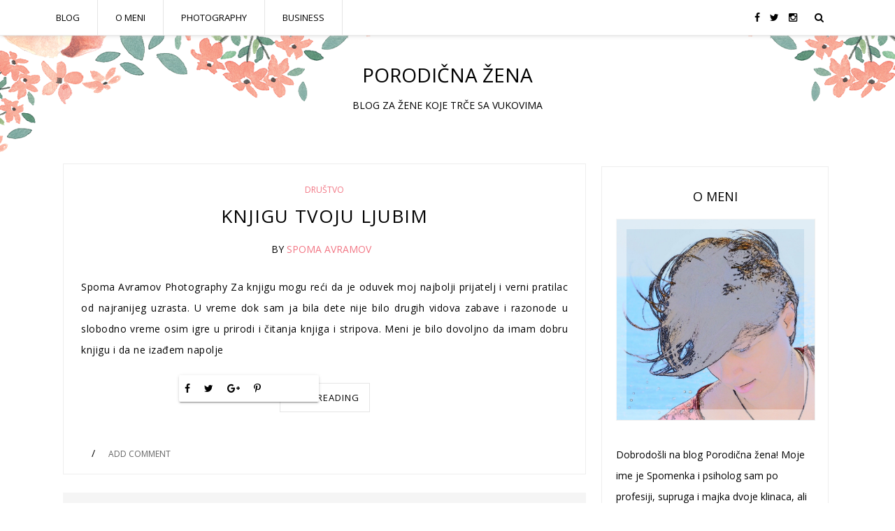

--- FILE ---
content_type: text/plain
request_url: https://www.google-analytics.com/j/collect?v=1&_v=j102&a=243335678&t=pageview&_s=1&dl=https%3A%2F%2Fporodicnazena.blogspot.com%2F2016%2F04%2F&ul=en-us%40posix&dt=%D0%B0%D0%BF%D1%80%D0%B8%D0%BB%202016%20-%20PORODI%C4%8CNA%20%C5%BDENA&sr=1280x720&vp=1280x720&_u=IEBAAEABAAAAACAAI~&jid=1564416075&gjid=524603546&cid=232256191.1769772111&tid=UA-86339949-1&_gid=2108053894.1769772111&_r=1&_slc=1&z=2130829134
body_size: -454
content:
2,cG-VQDK0BJ9D2